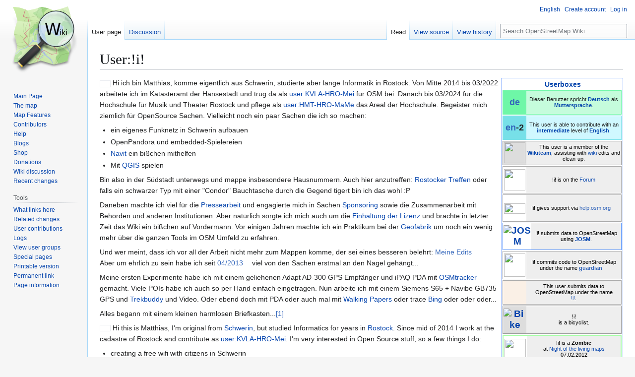

--- FILE ---
content_type: text/html; charset=UTF-8
request_url: https://wiki.openstreetmap.org/wiki/User:!i!
body_size: 14133
content:
<!DOCTYPE html>
<html class="client-nojs" lang="en" dir="ltr">
<head>
<meta charset="UTF-8">
<title>User:!i! - OpenStreetMap Wiki</title>
<script>(function(){var className="client-js";var cookie=document.cookie.match(/(?:^|; )wikimwclientpreferences=([^;]+)/);if(cookie){cookie[1].split('%2C').forEach(function(pref){className=className.replace(new RegExp('(^| )'+pref.replace(/-clientpref-\w+$|[^\w-]+/g,'')+'-clientpref-\\w+( |$)'),'$1'+pref+'$2');});}document.documentElement.className=className;}());RLCONF={"wgBreakFrames":false,"wgSeparatorTransformTable":["",""],"wgDigitTransformTable":["",""],"wgDefaultDateFormat":"dmy","wgMonthNames":["","January","February","March","April","May","June","July","August","September","October","November","December"],"wgRequestId":"d475a2bde04f23a070072a8c","wgCanonicalNamespace":"User","wgCanonicalSpecialPageName":false,"wgNamespaceNumber":2,"wgPageName":"User:!i!","wgTitle":"!i!","wgCurRevisionId":2708658,"wgRevisionId":2708658,"wgArticleId":28713,"wgIsArticle":true,"wgIsRedirect":false,"wgAction":"view","wgUserName":null,"wgUserGroups":["*"],"wgCategories":["User de-N","User en-2","Wiki Team","JOSM users","Users with SVN accounts","Users who map by bicycle","Users in Germany","Users in Mecklenburg-Vorpommern","Users in Rostock","Users in Schwerin","Users in Nordwestmecklenburg"],"wgPageViewLanguage":"en","wgPageContentLanguage":"en","wgPageContentModel":"wikitext","wgRelevantPageName":"User:!i!","wgRelevantArticleId":28713,"wgIsProbablyEditable":false,"wgRelevantPageIsProbablyEditable":false,"wgRestrictionEdit":[],"wgRestrictionMove":[],"wgRelevantUserName":"!i!","wgCiteReferencePreviewsActive":true,"wgMFDisplayWikibaseDescriptions":{"search":false,"watchlist":false,"tagline":false},"wgULSAcceptLanguageList":[],"wgVisualEditor":{"pageLanguageCode":"en","pageLanguageDir":"ltr","pageVariantFallbacks":"en"},"wgCheckUserClientHintsHeadersJsApi":["architecture","bitness","brands","fullVersionList","mobile","model","platform","platformVersion"],"wgULSPosition":"personal","wgULSisCompactLinksEnabled":true,"wgVector2022LanguageInHeader":false,"wgULSisLanguageSelectorEmpty":false,"wgEditSubmitButtonLabelPublish":false};
RLSTATE={"site.styles":"ready","user.styles":"ready","user":"ready","user.options":"loading","skins.vector.styles.legacy":"ready","ext.OsmWikibase-all":"ready","codex-search-styles":"ready","ext.uls.pt":"ready","ext.visualEditor.desktopArticleTarget.noscript":"ready"};RLPAGEMODULES=["mediawiki.page.media","site","mediawiki.page.ready","mediawiki.toc","skins.vector.legacy.js","ext.checkUser.clientHints","ext.gadget.taginfo","ext.gadget.dataitemlinks","ext.gadget.maps","ext.uls.compactlinks","ext.uls.interface","ext.visualEditor.desktopArticleTarget.init","ext.visualEditor.targetLoader"];</script>
<script>(RLQ=window.RLQ||[]).push(function(){mw.loader.impl(function(){return["user.options@12s5i",function($,jQuery,require,module){mw.user.tokens.set({"patrolToken":"+\\","watchToken":"+\\","csrfToken":"+\\"});
}];});});</script>
<link rel="stylesheet" href="/w/load.php?lang=en&amp;modules=codex-search-styles%7Cext.OsmWikibase-all%7Cext.uls.pt%7Cext.visualEditor.desktopArticleTarget.noscript%7Cskins.vector.styles.legacy&amp;only=styles&amp;skin=vector">
<script async="" src="/w/load.php?lang=en&amp;modules=startup&amp;only=scripts&amp;raw=1&amp;skin=vector"></script>
<meta name="ResourceLoaderDynamicStyles" content="">
<link rel="stylesheet" href="/w/load.php?lang=en&amp;modules=site.styles&amp;only=styles&amp;skin=vector">
<noscript><link rel="stylesheet" href="/w/load.php?lang=en&amp;modules=noscript&amp;only=styles&amp;skin=vector"></noscript>
<meta name="generator" content="MediaWiki 1.43.6">
<meta name="robots" content="max-image-preview:standard">
<meta name="format-detection" content="telephone=no">
<meta name="viewport" content="width=1120">
<link rel="search" type="application/opensearchdescription+xml" href="/w/rest.php/v1/search" title="OpenStreetMap Wiki (en)">
<link rel="EditURI" type="application/rsd+xml" href="//wiki.openstreetmap.org/w/api.php?action=rsd">
<link rel="license" href="/wiki/Wiki_content_license">
<link rel="alternate" type="application/atom+xml" title="OpenStreetMap Wiki Atom feed" href="/w/index.php?title=Special:RecentChanges&amp;feed=atom">
</head>
<body class="skin-vector-legacy mediawiki ltr sitedir-ltr mw-hide-empty-elt ns-2 ns-subject page-User_i rootpage-User_i skin-vector action-view"><div id="mw-page-base" class="noprint"></div>
<div id="mw-head-base" class="noprint"></div>
<div id="content" class="mw-body" role="main">
	<a id="top"></a>
	<div id="siteNotice"></div>
	<div class="mw-indicators">
	</div>
	<h1 id="firstHeading" class="firstHeading mw-first-heading"><span class="mw-page-title-namespace">User</span><span class="mw-page-title-separator">:</span><span class="mw-page-title-main">!i!</span></h1>
	<div id="bodyContent" class="vector-body">
		<div id="siteSub" class="noprint">From OpenStreetMap Wiki</div>
		<div id="contentSub"><div id="mw-content-subtitle"></div></div>
		<div id="contentSub2"></div>
		
		<div id="jump-to-nav"></div>
		<a class="mw-jump-link" href="#mw-head">Jump to navigation</a>
		<a class="mw-jump-link" href="#searchInput">Jump to search</a>
		<div id="mw-content-text" class="mw-body-content"><div class="mw-content-ltr mw-parser-output" lang="en" dir="ltr"><div id="userboxes" style="margin: 1px 2px 2px 2px;float:right;margin-right:0;background:#FFF2;color:;border:1px solid #9BF;padding:0;width:244px;">
<table width="100%" border="0" cellspacing="0" cellpadding="0" style="margin:1px;border:none;padding:0">

<tbody><tr>
<th scope="col" colspan="10"><a href="/wiki/Userboxes" class="mw-redirect" title="Userboxes">Userboxes</a>
</th></tr>
<tr>
<td>
<div class="babel&#95;lang&#95;N" style="float:left;margin:1px;border:1px solid #6EF7A7;line-height:normal">
<table border="0" cellspacing="0" cellpadding="1" style="margin:0;background:#C5FCDC;border:none;padding:0;width:238px">

<tbody><tr valign="middle">
<td class="babel&#95;lang&#95;N&#95;code" style="font-size:18px;background:#6EF7A7;border:none;padding:1px;width:45px;height:45px;font-weight:bold;text-align:center"><a href="https://en.wikipedia.org/wiki/German_language" class="extiw" title="wikipedia:German language">de</a>
</td>
<td class="babel&#95;lang&#95;N&#95;desc" lang="de" dir="ltr" style="font-size:11px;border:none;padding:1px;text-align:center">Dieser Benutzer spricht <a href="/wiki/Category:User_de" title="Category:User de"><b>Deutsch</b></a> als <a href="/wiki/Category:User_de-N" title="Category:User de-N"><b>Muttersprache</b></a>.
</td></tr></tbody></table>
</div>
<div class="babel&#95;lang&#95;2" style="float:left;margin:1px;border:1px solid #77E0E8;line-height:normal">
<table border="0" cellspacing="0" cellpadding="1" style="margin:0;background:#D0F8FF;border:none;padding:0;width:238px">

<tbody><tr valign="middle">
<td class="babel&#95;lang&#95;2&#95;code" style="font-size:18px;background:#77E0E8;border:none;padding:1px;width:45px;height:45px;font-weight:bold;text-align:center"><a href="https://en.wikipedia.org/wiki/English_language" class="extiw" title="wikipedia:English language">en</a>-2
</td>
<td class="babel&#95;lang&#95;2&#95;desc" lang="en" dir="ltr" style="font-size:11px;border:none;padding:1px;text-align:center">This user is able to contribute with an <a href="/wiki/Category:User_en-2" title="Category:User en-2"><b>intermediate</b></a> level of <a href="/wiki/Category:User_en" title="Category:User en"><b>English</b></a>.
</td></tr></tbody></table>
</div>
<style data-mw-deduplicate="TemplateStyles:r2851294">.mw-parser-output .wikiuserbox-default{background-color:#eee;color:#000}@media screen{html.skin-theme-clientpref-night .mw-parser-output .wikiuserbox-default{background-color:#333;color:#fff}html.skin-theme-clientpref-night .mw-parser-output .wikiuserbox-nocolorset{background-color:#333;color:#fff}}@media screen and (prefers-color-scheme:dark){html.skin-theme-clientpref-os .mw-parser-output .wikiuserbox-default{background-color:#333;color:#fff}html.skin-theme-clientpref-os .mw-parser-output .wikiuserbox-nocolorset{background-color:#333;color:#fff}}</style><div dir="ltr" class="wikiuserbox" style="margin:1px;float:left;width:240px">
<div class="wikiuserbox-default" style="background:#EEE;color:;border:1px solid #999"><div class="wikiuserbox-nocolorset">
<table width="100%" border="0" cellspacing="0" cellpadding="0" style="margin:0;border:none;padding:0">

<tbody><tr style="vertical-align:middle">
<th style="font-size:14pt;line-height:normal;background:#DDD;color:#000;border:none;padding:1px;width:45px;height:45px;text-align:center;"><span class="mw-default-size" typeof="mw:File"><a href="/wiki/Wikiteam" title="Wikiteam"><img src="/w/images/9/9f/OSM_logo_wiki_small2.png" decoding="async" width="43" height="42" class="mw-file-element" /></a></span>
</th>
<td style="font-size:8pt;line-height:normal;border:none;padding:0 2px;height:45px;text-align:center;">This user is a member of the <b><a href="/wiki/Wikiteam" title="Wikiteam">Wikiteam</a></b>, assisting with <a href="/wiki/Wiki" title="Wiki">wiki</a> edits and clean-up.
</td></tr></tbody></table></div></div>
</div>
<link rel="mw-deduplicated-inline-style" href="mw-data:TemplateStyles:r2851294" /><div dir="ltr" class="wikiuserbox" style="margin:1px;float:left;width:240px">
<div class="wikiuserbox-default" style="background:;color:;border:1px solid #AAA"><div class="wikiuserbox-nocolorset">
<table width="100%" border="0" cellspacing="0" cellpadding="0" style="margin:0;border:none;padding:0">

<tbody><tr style="vertical-align:middle">
<th style="font-size:14pt;line-height:normal;background:#FFF;color:#000;border:none;padding:1px;width:45px;height:45px;text-align:center;"><span typeof="mw:File"><a href="/wiki/File:Forums.png" class="mw-file-description"><img src="/w/images/thumb/8/84/Forums.png/43px-Forums.png" decoding="async" width="43" height="43" class="mw-file-element" srcset="/w/images/8/84/Forums.png 1.5x" /></a></span>
</th>
<td style="font-size:8pt;line-height:normal;border:none;padding:4px;height:45px;text-align:center;">&#33;i! is on the <a href="/wiki/Forum" class="mw-redirect" title="Forum">Forum</a>
</td></tr></tbody></table></div></div>
</div>
<link rel="mw-deduplicated-inline-style" href="mw-data:TemplateStyles:r2851294" /><div dir="ltr" class="wikiuserbox" style="margin:1px;float:left;width:240px">
<div class="wikiuserbox-default" style="background:;color:;border:1px solid #AAA"><div class="wikiuserbox-nocolorset">
<table width="100%" border="0" cellspacing="0" cellpadding="0" style="margin:0;border:none;padding:0">

<tbody><tr style="vertical-align:middle">
<th style="font-size:14pt;line-height:normal;background:#FFF;color:#000;border:none;padding:1px;width:45px;height:45px;text-align:center;"><span typeof="mw:File"><a href="/wiki/File:OSM_help_logo.png" class="mw-file-description"><img src="/w/images/thumb/f/fd/OSM_help_logo.png/43px-OSM_help_logo.png" decoding="async" width="43" height="21" class="mw-file-element" srcset="/w/images/thumb/f/fd/OSM_help_logo.png/65px-OSM_help_logo.png 1.5x, /w/images/thumb/f/fd/OSM_help_logo.png/86px-OSM_help_logo.png 2x" /></a></span>
</th>
<td style="font-size:8pt;line-height:normal;border:none;padding:4px;height:45px;text-align:center;">&#33;i! gives support via <a class="external text" href="http://help.openstreetmap.org/">help.osm.org</a>
</td></tr></tbody></table></div></div>
</div>
<link rel="mw-deduplicated-inline-style" href="mw-data:TemplateStyles:r2851294" /><div dir="ltr" class="wikiuserbox" style="margin:1px;float:left;width:240px">
<div class="wikiuserbox-default" style="background:;color:;border:1px solid #4f8efa"><div class="wikiuserbox-nocolorset">
<table width="100%" border="0" cellspacing="0" cellpadding="0" style="margin:0;border:none;padding:0">

<tbody><tr style="vertical-align:middle">
<th style="font-size:14pt;line-height:normal;background:#FFFFFF;color:#000;border:none;padding:1px;width:45px;height:45px;text-align:center;"><span typeof="mw:File"><a href="/wiki/File:JOSM_Logotype_2019.svg" class="mw-file-description" title="JOSM"><img alt="JOSM" src="https://upload.wikimedia.org/wikipedia/commons/thumb/c/c0/JOSM_Logotype_2019.svg/43px-JOSM_Logotype_2019.svg.png" decoding="async" width="43" height="43" class="mw-file-element" srcset="https://upload.wikimedia.org/wikipedia/commons/thumb/c/c0/JOSM_Logotype_2019.svg/65px-JOSM_Logotype_2019.svg.png 1.5x, https://upload.wikimedia.org/wikipedia/commons/thumb/c/c0/JOSM_Logotype_2019.svg/86px-JOSM_Logotype_2019.svg.png 2x" /></a></span>
</th>
<td style="font-size:8pt;line-height:normal;border:none;padding:4px;height:45px;text-align:center;">&#33;i! submits data to OpenStreetMap using <b><a href="/wiki/JOSM" title="JOSM">JOSM</a></b>.
</td></tr></tbody></table></div></div>
</div>
<link rel="mw-deduplicated-inline-style" href="mw-data:TemplateStyles:r2851294" /><div dir="ltr" class="wikiuserbox" style="margin:1px;float:left;width:240px">
<div class="wikiuserbox-default" style="background:#EEE;color:;border:1px solid #AAA"><div class="wikiuserbox-nocolorset">
<table width="100%" border="0" cellspacing="0" cellpadding="0" style="margin:0;border:none;padding:0">

<tbody><tr style="vertical-align:middle">
<th style="font-size:14pt;line-height:normal;background:#FFF;color:#000;border:none;padding:1px;width:45px;height:45px;text-align:center;"><span typeof="mw:File"><a href="/wiki/File:Gears2.svg" class="mw-file-description"><img src="/w/images/thumb/5/5b/Gears2.svg/43px-Gears2.svg.png" decoding="async" width="43" height="47" class="mw-file-element" srcset="/w/images/thumb/5/5b/Gears2.svg/65px-Gears2.svg.png 1.5x, /w/images/thumb/5/5b/Gears2.svg/86px-Gears2.svg.png 2x" /></a></span>
</th>
<td style="font-size:8pt;line-height:normal;border:none;padding:4pt;height:45px;text-align:center;">&#33;i! commits code to OpenStreetMap under the name <b><a rel="nofollow" class="external text" href="https://trac.openstreetmap.org/search?changeset=on&amp;q=guardian"><bdi style="white-space:nowrap">guardian</bdi></a></b>
</td></tr></tbody></table></div></div>
</div>
<link rel="mw-deduplicated-inline-style" href="mw-data:TemplateStyles:r2851294" /><div dir="ltr" class="wikiuserbox" style="margin:1px;float:left;width:240px">
<div class="wikiuserbox-default" style="background:#eee;color:;border:1px solid #aaa"><div class="wikiuserbox-nocolorset">
<table width="100%" border="0" cellspacing="0" cellpadding="0" style="margin:0;border:none;padding:0">

<tbody><tr style="vertical-align:middle">
<th style="font-size:14pt;line-height:normal;background:linen;color:#000;border:none;padding:1px;width:45px;height:45px;text-align:center;"><span class="mw-default-size" typeof="mw:File"><span title="OSM Logo"><img alt="" src="/w/images/thumb/7/79/Public-images-osm_logo.svg/43px-Public-images-osm_logo.svg.png" decoding="async" width="43" height="43" class="mw-file-element" srcset="/w/images/thumb/7/79/Public-images-osm_logo.svg/65px-Public-images-osm_logo.svg.png 1.5x, /w/images/thumb/7/79/Public-images-osm_logo.svg/86px-Public-images-osm_logo.svg.png 2x" /></span></span>
</th>
<td style="font-size:8pt;line-height:normal;border:none;padding:1px 4pt;height:45px;text-align:center;font-weight: 500;">This user submits data to OpenStreetMap under the name<br /><b><span style="font-weight:normal;font-style:normal"><span class="plainlinks"><a class="external text" href="//www.openstreetmap.org/user/%26%2333%3Bi%21"><bdi>&#33;i!</bdi></a></span></span></b>.
</td></tr></tbody></table></div></div>
</div>
<link rel="mw-deduplicated-inline-style" href="mw-data:TemplateStyles:r2851294" /><div dir="ltr" class="wikiuserbox" style="margin:1px;float:left;width:240px">
<div class="wikiuserbox-default" style="background:#EEE;color:;border:1px solid #999"><div class="wikiuserbox-nocolorset">
<table width="100%" border="0" cellspacing="0" cellpadding="0" style="margin:0;border:none;padding:0">

<tbody><tr style="vertical-align:middle">
<th style="font-size:14pt;line-height:normal;background:#DDD;color:#000;border:none;padding:1px;width:45px;height:45px;text-align:center;"><span typeof="mw:File"><a href="/wiki/File:Bicycle_with_Rider.svg" class="mw-file-description" title="Bike"><img alt="Bike" src="https://upload.wikimedia.org/wikipedia/commons/thumb/9/9c/Bicycle_with_Rider.svg/42px-Bicycle_with_Rider.svg.png" decoding="async" width="42" height="36" class="mw-file-element" srcset="https://upload.wikimedia.org/wikipedia/commons/thumb/9/9c/Bicycle_with_Rider.svg/63px-Bicycle_with_Rider.svg.png 1.5x, https://upload.wikimedia.org/wikipedia/commons/thumb/9/9c/Bicycle_with_Rider.svg/84px-Bicycle_with_Rider.svg.png 2x" /></a></span>
</th>
<td style="font-size:8pt;line-height:normal;border:none;padding:4pt;height:45px;text-align:center;">&#33;i!<br />is a bicyclist.
</td></tr></tbody></table></div></div>
</div>
<link rel="mw-deduplicated-inline-style" href="mw-data:TemplateStyles:r2851294" /><div dir="ltr" class="wikiuserbox" style="margin:1px;float:left;width:240px">
<div class="wikiuserbox-default" style="background:;color:;border:2px solid #aaffaa"><div class="wikiuserbox-nocolorset">
<table width="100%" border="0" cellspacing="0" cellpadding="0" style="margin:0;border:none;padding:0">

<tbody><tr style="vertical-align:middle">
<th style="font-size:14pt;line-height:normal;background:#FFF;color:#000;border:none;padding:1px;width:45px;height:45px;text-align:center;"><span typeof="mw:File"><a href="/wiki/File:Notlm_avatar.png" class="mw-file-description"><img src="/w/images/thumb/6/66/Notlm_avatar.png/43px-Notlm_avatar.png" decoding="async" width="43" height="41" class="mw-file-element" srcset="/w/images/thumb/6/66/Notlm_avatar.png/65px-Notlm_avatar.png 1.5x, /w/images/thumb/6/66/Notlm_avatar.png/86px-Notlm_avatar.png 2x" /></a></span>
</th>
<td style="font-size:8pt;line-height:normal;border:none;padding:4px;height:45px;text-align:center;">&#33;i! is a <b>Zombie</b> <br /> at <a href="/wiki/Night_of_the_living_maps" title="Night of the living maps">Night of the living maps</a><br />07.02.2012
</td></tr></tbody></table></div></div>
</div>
<link rel="mw-deduplicated-inline-style" href="mw-data:TemplateStyles:r2851294" /><div dir="ltr" class="wikiuserbox" style="margin:1px;float:left;width:240px">
<div class="wikiuserbox-default" style="background:#C48C5E;color:;border:2px solid #572903"><div class="wikiuserbox-nocolorset">
<table width="100%" border="0" cellspacing="0" cellpadding="0" style="margin:0;border:none;padding:0">

<tbody><tr style="vertical-align:middle">
<th style="font-size:14pt;line-height:normal;background:#E0741B;color:#000;border:none;padding:1px;width:45px;height:45px;text-align:center;"><span typeof="mw:File"><a href="/wiki/File:Boot-hat.png" class="mw-file-description"><img src="/w/images/0/0c/Boot-hat.png" decoding="async" width="43" height="53" class="mw-file-element" /></a></span>
</th>
<td style="font-size:8pt;line-height:normal;border:none;padding:4px;height:45px;text-align:center;">&#33;i! joined in <br /> <b><a href="/wiki/Operation_Cowboy" title="Operation Cowboy">Operation Cowboy</a></b><br />23-25.11.2012
</td></tr></tbody></table></div></div>
</div>
<p><br />
</p>
<link rel="mw-deduplicated-inline-style" href="mw-data:TemplateStyles:r2851294" /><div dir="ltr" class="wikiuserbox" style="margin:1px;float:left;width:240px">
<div class="wikiuserbox-default" style="background:;color:;border:1px solid #AAA"><div class="wikiuserbox-nocolorset">
<table width="100%" border="0" cellspacing="0" cellpadding="0" style="margin:0;border:none;padding:0">

<tbody><tr style="vertical-align:middle">
<th style="font-size:14pt;line-height:normal;background:#FFF;color:#000;border:none;padding:1px;width:45px;height:45px;text-align:center;"><span typeof="mw:File"><a href="/wiki/File:3d_avatar.svg" class="mw-file-description"><img src="/w/images/thumb/c/c3/3d_avatar.svg/43px-3d_avatar.svg.png" decoding="async" width="43" height="32" class="mw-file-element" srcset="/w/images/thumb/c/c3/3d_avatar.svg/65px-3d_avatar.svg.png 1.5x, /w/images/thumb/c/c3/3d_avatar.svg/86px-3d_avatar.svg.png 2x" /></a></span>
</th>
<td style="font-size:8pt;line-height:normal;border:none;padding:4px;height:45px;text-align:center;">&#33;i! likes <a href="/wiki/3D" title="3D">3D</a> stuff
</td></tr></tbody></table></div></div>
</div>
<link rel="mw-deduplicated-inline-style" href="mw-data:TemplateStyles:r2851294" /><div dir="ltr" class="wikiuserbox" style="margin:1px;float:left;width:240px">
<div class="wikiuserbox-default" style="background:#EEE;color:;border:1px solid #AAA"><div class="wikiuserbox-nocolorset">
<table width="100%" border="0" cellspacing="0" cellpadding="0" style="margin:0;border:none;padding:0">

<tbody><tr style="vertical-align:middle">
<th style="font-size:14pt;line-height:normal;background:#CCC;color:#000;border:none;padding:1px;width:45px;height:45px;text-align:center;"><span typeof="mw:File"><span><img src="https://upload.wikimedia.org/wikipedia/commons/thumb/b/ba/Flag_of_Germany.svg/43px-Flag_of_Germany.svg.png" decoding="async" width="43" height="26" class="mw-file-element" srcset="https://upload.wikimedia.org/wikipedia/commons/thumb/b/ba/Flag_of_Germany.svg/65px-Flag_of_Germany.svg.png 1.5x, https://upload.wikimedia.org/wikipedia/commons/thumb/b/ba/Flag_of_Germany.svg/86px-Flag_of_Germany.svg.png 2x" /></span></span>
</th>
<td style="font-size:8pt;line-height:normal;border:none;padding:4pt;height:45px;text-align:center;">&#33;i! has mapped in <b><a href="/wiki/WikiProject_Germany" class="mw-redirect" title="WikiProject Germany">Germany</a></b>.
</td></tr></tbody></table></div></div>
</div>
<link rel="mw-deduplicated-inline-style" href="mw-data:TemplateStyles:r2851294" /><div dir="ltr" class="wikiuserbox" style="margin:1px;float:left;width:240px">
<div class="wikiuserbox-default" style="background:#EEE;color:;border:1px solid #AAA"><div class="wikiuserbox-nocolorset">
<table width="100%" border="0" cellspacing="0" cellpadding="0" style="margin:0;border:none;padding:0">

<tbody><tr style="vertical-align:middle">
<th style="font-size:14pt;line-height:normal;background:#CCC;color:#000;border:none;padding:1px;width:45px;height:45px;text-align:center;"><span typeof="mw:File"><span><img src="https://upload.wikimedia.org/wikipedia/commons/thumb/4/45/Flag_of_Ireland.svg/43px-Flag_of_Ireland.svg.png" decoding="async" width="43" height="22" class="mw-file-element" srcset="https://upload.wikimedia.org/wikipedia/commons/thumb/4/45/Flag_of_Ireland.svg/65px-Flag_of_Ireland.svg.png 1.5x, https://upload.wikimedia.org/wikipedia/commons/thumb/4/45/Flag_of_Ireland.svg/86px-Flag_of_Ireland.svg.png 2x" /></span></span>
</th>
<td style="font-size:8pt;line-height:normal;border:none;padding:4pt;height:45px;text-align:center;">&#33;i! has mapped in <b><a href="/wiki/WikiProject_Ireland" class="mw-redirect" title="WikiProject Ireland">Ireland</a></b>.
</td></tr></tbody></table></div></div>
</div>
<link rel="mw-deduplicated-inline-style" href="mw-data:TemplateStyles:r2851294" /><div dir="ltr" class="wikiuserbox" style="margin:1px;float:left;width:240px">
<div class="wikiuserbox-default" style="background:#EEE;color:;border:1px solid #AAA"><div class="wikiuserbox-nocolorset">
<table width="100%" border="0" cellspacing="0" cellpadding="0" style="margin:0;border:none;padding:0">

<tbody><tr style="vertical-align:middle">
<th style="font-size:14pt;line-height:normal;background:#CCC;color:#000;border:none;padding:1px;width:45px;height:45px;text-align:center;"><span typeof="mw:File"><span><img src="https://upload.wikimedia.org/wikipedia/commons/thumb/a/a4/Flag_of_the_United_States.svg/43px-Flag_of_the_United_States.svg.png" decoding="async" width="43" height="23" class="mw-file-element" srcset="https://upload.wikimedia.org/wikipedia/commons/thumb/a/a4/Flag_of_the_United_States.svg/65px-Flag_of_the_United_States.svg.png 1.5x, https://upload.wikimedia.org/wikipedia/commons/thumb/a/a4/Flag_of_the_United_States.svg/86px-Flag_of_the_United_States.svg.png 2x" /></span></span>
</th>
<td style="font-size:8pt;line-height:normal;border:none;padding:4pt;height:45px;text-align:center;">&#33;i! has mapped in the <b><a href="/wiki/WikiProject_United_States" class="mw-redirect" title="WikiProject United States">United States</a></b>
</td></tr></tbody></table></div></div>
</div>
<link rel="mw-deduplicated-inline-style" href="mw-data:TemplateStyles:r2851294" /><div dir="ltr" class="wikiuserbox" style="margin:1px;float:left;width:240px">
<div class="wikiuserbox-default" style="background:#EEE;color:;border:1px solid #AAA"><div class="wikiuserbox-nocolorset">
<table width="100%" border="0" cellspacing="0" cellpadding="0" style="margin:0;border:none;padding:0">

<tbody><tr style="vertical-align:middle">
<th style="font-size:14pt;line-height:normal;background:#CCC;color:#000;border:none;padding:1px;width:45px;height:45px;text-align:center;"><span typeof="mw:File"><span><img src="https://upload.wikimedia.org/wikipedia/commons/thumb/5/5c/Flag_of_Portugal.svg/43px-Flag_of_Portugal.svg.png" decoding="async" width="43" height="29" class="mw-file-element" srcset="https://upload.wikimedia.org/wikipedia/commons/thumb/5/5c/Flag_of_Portugal.svg/65px-Flag_of_Portugal.svg.png 1.5x, https://upload.wikimedia.org/wikipedia/commons/thumb/5/5c/Flag_of_Portugal.svg/86px-Flag_of_Portugal.svg.png 2x" /></span></span>
</th>
<td style="font-size:8pt;line-height:normal;border:none;padding:4pt;height:45px;text-align:center;">&#33;i! has mapped in <b><a href="/wiki/WikiProject_Portugal" class="mw-redirect" title="WikiProject Portugal">Portugal</a></b>.
</td></tr></tbody></table></div></div>
</div>
</td></tr></tbody></table></div>
<p><span class="mw-image-border" typeof="mw:File"><a href="/wiki/Germany" title="Germany"><img src="https://upload.wikimedia.org/wikipedia/commons/thumb/b/ba/Flag_of_Germany.svg/20px-Flag_of_Germany.svg.png" decoding="async" width="20" height="12" class="mw-file-element" srcset="https://upload.wikimedia.org/wikipedia/commons/thumb/b/ba/Flag_of_Germany.svg/30px-Flag_of_Germany.svg.png 1.5x, https://upload.wikimedia.org/wikipedia/commons/thumb/b/ba/Flag_of_Germany.svg/40px-Flag_of_Germany.svg.png 2x" /></a></span>
Hi ich bin Matthias, komme eigentlich aus Schwerin, studierte aber lange Informatik in Rostock. Von Mitte 2014 bis 03/2022 arbeitete ich im Katasteramt der Hansestadt und trug da als <a href="/wiki/User:KVLA-HRO-Mei" title="User:KVLA-HRO-Mei">user:KVLA-HRO-Mei</a> für OSM bei. Danach bis 03/2024 für die Hochschule für Musik und Theater Rostock und pflege als <a href="/wiki/User:HMT-HRO-MaMe" title="User:HMT-HRO-MaMe">user:HMT-HRO-MaMe</a> das Areal der Hochschule. Begeister mich ziemlich für OpenSource Sachen. Vielleicht noch ein paar Sachen die ich so machen:
</p>
<ul><li>ein eigenes Funknetz in Schwerin aufbauen</li>
<li>OpenPandora und embedded-Spielereien</li>
<li><a href="/wiki/Navit" title="Navit">Navit</a> ein bißchen mithelfen</li>
<li>Mit <a href="/wiki/QGIS" title="QGIS">QGIS</a> spielen</li></ul>
<p>Bin also in der Südstadt unterwegs und mappe insbesondere Hausnummern.
Auch hier anzutreffen: <a href="/wiki/Rostocker_Treffen" title="Rostocker Treffen">Rostocker Treffen</a> oder falls ein schwarzer Typ mit einer "Condor" Bauchtasche durch die Gegend tigert bin ich das wohl :P<br />
</p><p>Daneben machte ich viel für die <a href="/wiki/DE:Presseteam/Presseinformation" class="mw-redirect" title="DE:Presseteam/Presseinformation"> Pressearbeit</a> und engagierte mich in Sachen <a href="/wiki/Sponsoring" title="Sponsoring">Sponsoring</a> sowie die Zusammenarbeit mit Behörden und anderen Institutionen. Aber natürlich sorgte ich mich auch um die <a href="/wiki/Lacking_proper_attribution" title="Lacking proper attribution">Einhaltung der Lizenz</a> und brachte in letzter Zeit das Wiki ein bißchen auf Vordermann.
Vor einigen Jahren machte ich ein Praktikum bei der <a href="/wiki/Geofabrik" title="Geofabrik">Geofabrik</a> um noch ein wenig mehr über die ganzen Tools im OSM Umfeld zu erfahren.
</p>
<figure typeof="mw:File/Thumb"><a href="/wiki/File:Video_mapping_bike_knapsack.JPG" class="mw-file-description"><img src="/w/images/thumb/0/0f/Video_mapping_bike_knapsack.JPG/250px-Video_mapping_bike_knapsack.JPG" decoding="async" width="250" height="188" class="mw-file-element" srcset="/w/images/thumb/0/0f/Video_mapping_bike_knapsack.JPG/375px-Video_mapping_bike_knapsack.JPG 1.5x, /w/images/thumb/0/0f/Video_mapping_bike_knapsack.JPG/500px-Video_mapping_bike_knapsack.JPG 2x" /></a><figcaption><a href="/wiki/Video_mapping" title="Video mapping">Video mapping</a></figcaption></figure>
<p>Und wer meint, dass ich vor all der Arbeit nicht mehr zum Mappen komme, der sei eines besseren belehrt: <a class="external text" href="http://www.openstreetmap.org/user/!i!/edits">Meine Edits</a> <br />
Aber um ehrlich zu sein habe ich seit <a class="external text" href="http://forum.openstreetmap.org/viewtopic.php?id=20886">04/2013</a> viel von den Sachen erstmal an den Nagel gehängt...
</p><p>Meine ersten Experimente habe ich mit einem geliehenen Adapt AD-300 GPS Empfänger und iPAQ PDA mit <a href="/wiki/OSMtracker" title="OSMtracker">OSMtracker</a> gemacht. Viele POIs habe ich auch so per Hand einfach eingetragen.
Nun arbeite ich mit einem Siemens S65 + Navibe GB735 GPS und <a href="/wiki/Trekbuddy" title="Trekbuddy">Trekbuddy</a> und Video. Oder ebend doch mit PDA oder auch mal mit <a href="/wiki/Walking_Papers" title="Walking Papers">Walking Papers</a> oder trace <a href="/wiki/Bing" class="mw-redirect" title="Bing">Bing</a> oder oder oder...
</p><p>Alles begann mit einem kleinen harmlosen Briefkasten...<a rel="nofollow" class="external autonumber" href="http://hdyc.neis-one.org/?!i!">[1]</a>
</p><p><span class="mw-image-border" typeof="mw:File"><a href="/wiki/United_States" title="United States"><img src="https://upload.wikimedia.org/wikipedia/commons/thumb/a/a4/Flag_of_the_United_States.svg/20px-Flag_of_the_United_States.svg.png" decoding="async" width="20" height="11" class="mw-file-element" srcset="https://upload.wikimedia.org/wikipedia/commons/thumb/a/a4/Flag_of_the_United_States.svg/30px-Flag_of_the_United_States.svg.png 1.5x, https://upload.wikimedia.org/wikipedia/commons/thumb/a/a4/Flag_of_the_United_States.svg/40px-Flag_of_the_United_States.svg.png 2x" /></a></span>
Hi this is Matthias,  I'm original from <a href="/wiki/Schwerin" title="Schwerin">Schwerin</a>, but studied Informatics for years in <a href="/wiki/Rostock" title="Rostock">Rostock</a>. Since mid of 2014 I work at the cadastre of Rostock and contribute as <a href="/wiki/User:KVLA-HRO-Mei" title="User:KVLA-HRO-Mei">user:KVLA-HRO-Mei</a>. I'm very interested in Open Source stuff, so a few things I do:
</p>
<ul><li>creating a free wifi with citizens in Schwerin</li>
<li>OpenPandora and some embedded fun</li>
<li>assist over at <a href="/wiki/Navit" title="Navit">Navit</a></li>
<li>play around with <a href="/wiki/QGIS" title="QGIS">QGIS</a></li></ul>
<p>So I mapping the south part of Rostock, esp. housenumbers.
You can meet me here: <a href="/wiki/Rostocker_Treffen" title="Rostocker Treffen">Rostocker Treffen</a> or if you see a guy wearing black clothes and a  "Condor" bag, thats me :P
</p><p>Beside I did a lot for <a href="/wiki/Press" title="Press">press</a>, <a href="/wiki/Sponsoring" title="Sponsoring">sponsoring</a> and the cooperation with other organizations and institutions. Of course I cared about <a href="/wiki/License_violations" class="mw-redirect" title="License violations">license violations</a> and worked on cleaning up the <a href="/wiki/Wiki" title="Wiki">wiki</a>. Few years ago, I took a internship at the <a href="/wiki/Geofabrik" title="Geofabrik">Geofabrik</a> to know more about all the tools in the OSM ecosphere. <br />
But <a class="external text" href="http://forum.openstreetmap.org/viewtopic.php?id=20886">since 04/2013</a> I skipped a lot of that stuff...
</p><p>And if you think, that I don't map anymore cause of this bunch of work, check  <a class="external text" href="http://www.openstreetmap.org/user/!i!/edits">my edits</a>
</p><p>I took my first experiences with a Adapt AD-300 GPS receiver and a iPAQ PDA with <a href="/wiki/OSMtracker" title="OSMtracker">OSMtracker</a>. A lot of POIS I added just out of mind.
Now I work with a  Siemens S65 + Navibe GB735 GPS and <a href="/wiki/Trekbuddy" title="Trekbuddy">Trekbuddy</a> and Video. Or even with a PDA or <a href="/wiki/Walking_Papers" title="Walking Papers">Walking Papers</a> or tracing <a href="/wiki/Bing" class="mw-redirect" title="Bing">Bing</a> or or or...
</p><p>And all that started with a harmless  postbox...<a rel="nofollow" class="external autonumber" href="http://hdyc.neis-one.org/?!i!">[2]</a>
</p>
<div id="toc" class="toc" role="navigation" aria-labelledby="mw-toc-heading"><input type="checkbox" role="button" id="toctogglecheckbox" class="toctogglecheckbox" style="display:none" /><div class="toctitle" lang="en" dir="ltr"><h2 id="mw-toc-heading">Contents</h2><span class="toctogglespan"><label class="toctogglelabel" for="toctogglecheckbox"></label></span></div>
<ul>
<li class="toclevel-1 tocsection-1"><a href="#Community"><span class="tocnumber">1</span> <span class="toctext">Community</span></a></li>
<li class="toclevel-1 tocsection-2"><a href="#articles"><span class="tocnumber">2</span> <span class="toctext">articles</span></a></li>
<li class="toclevel-1 tocsection-3"><a href="#Bachelor_thesis"><span class="tocnumber">3</span> <span class="toctext">Bachelor thesis</span></a></li>
<li class="toclevel-1 tocsection-4"><a href="#Master_thesis"><span class="tocnumber">4</span> <span class="toctext">Master thesis</span></a></li>
<li class="toclevel-1 tocsection-5"><a href="#MEMO"><span class="tocnumber">5</span> <span class="toctext">MEMO</span></a></li>
<li class="toclevel-1 tocsection-6"><a href="#Todo"><span class="tocnumber">6</span> <span class="toctext">Todo</span></a></li>
</ul>
</div>

<h1><span class="mw-headline" id="Community">Community</span></h1>
<figure class="mw-default-size" typeof="mw:File/Thumb"><a href="/wiki/File:Thsirt.svg" class="mw-file-description"><img src="/w/images/thumb/f/f1/Thsirt.svg/300px-Thsirt.svg.png" decoding="async" width="300" height="340" class="mw-file-element" srcset="/w/images/thumb/f/f1/Thsirt.svg/450px-Thsirt.svg.png 1.5x, /w/images/thumb/f/f1/Thsirt.svg/600px-Thsirt.svg.png 2x" /></a><figcaption>my remix of Klausewitz Tshirt&#160;:)</figcaption></figure>
<p>Ich noch bin bei einigen wenigen Projekten innerhalb der Community aktiv
</p><p><span class="mw-image-border" typeof="mw:File"><a href="/wiki/United_States" title="United States"><img src="https://upload.wikimedia.org/wikipedia/commons/thumb/a/a4/Flag_of_the_United_States.svg/20px-Flag_of_the_United_States.svg.png" decoding="async" width="20" height="11" class="mw-file-element" srcset="https://upload.wikimedia.org/wikipedia/commons/thumb/a/a4/Flag_of_the_United_States.svg/30px-Flag_of_the_United_States.svg.png 1.5x, https://upload.wikimedia.org/wikipedia/commons/thumb/a/a4/Flag_of_the_United_States.svg/40px-Flag_of_the_United_States.svg.png 2x" /></a></span> I still work on a few subprojects of the community
</p>
<ul><li><a href="/wiki/Navit" title="Navit">Navit</a> - try to assist on some OSM focused refactoring</li>
<li><a href="/wiki/Open3DMap" class="mw-redirect" title="Open3DMap">Open3DMap</a> - my own 3D project that might start one day..</li></ul>
<p><br />
old ones:<br />
Aus einigen Sachen habe ich mich auch zurückgezogen <a class="external autonumber" href="http://forum.openstreetmap.org/viewtopic.php?pid=328947">[3]</a>
</p>
<ul><li><a href="/wiki/WikiProject_Cleanup" title="WikiProject Cleanup">WikiProject Cleanup</a> so I founded <a href="/wiki/Wikiteam" title="Wikiteam">wikiteam</a> ...</li>
<li><a href="/wiki/3D_Development" class="mw-redirect" title="3D Development">3D Development</a> - bringing Dev staff together</li>
<li><a href="/wiki/Video_mapping" title="Video mapping">Video mapping</a> - bringing all informations together and collecting experiences that resulted in a JOSM plugin</li>
<li><a href="/wiki/Presseteam" class="mw-redirect" title="Presseteam">Presseteam</a> - publications and promotion</li>
<li><a href="/wiki/Mecklenburg_Vorpommern" class="mw-redirect" title="Mecklenburg Vorpommern">Mecklenburg Vorpommern</a> public relations, press,...</li>
<li><a href="/wiki/Research" title="Research">Research</a> - collecting papers and Q&amp;A support</li>
<li><a href="/wiki/YaCy" title="YaCy">YaCy</a> - some minor experiments on providing URLs from OSM data</li>
<li><a href="/wiki/Wochennotiz" title="Wochennotiz">Wochennotiz</a> - worked as a "reporter" to collect infos and wrote single <a rel="nofollow" class="external text" href="http://blog.openstreetmap.de/blog/author/matthias/">articles</a></li>
<li><a rel="nofollow" class="external text" href="http://blog.openstreetmap.de/blog/author/matthias/">OSM blog</a> - some articles and tests on devices</li>
<li><a href="/wiki/Project_of_the_week" title="Project of the week">Project of the week</a> - translation</li>
<li><a href="/wiki/Community_Updates" title="Community Updates">Community Updates</a> - translation</li>
<li><a href="/wiki/Sponsoring" title="Sponsoring">Sponsoring</a> - some donations to OSM and the german chapter</li>
<li><a href="/wiki/Lacking_proper_attribution" title="Lacking proper attribution">Lacking proper attribution</a> - please people to provide full OSM attribution</li>
<li><a href="/wiki/Magellan" title="Magellan">Magellan</a> - tried to start an Opening process...without results</li>
<li><a href="/wiki/Night_of_the_living_maps" title="Night of the living maps">Night of the living maps</a> - maintainer of first global mapathon</li>
<li><a href="/wiki/Operation_cowboy" class="mw-redirect" title="Operation cowboy">Operation cowboy</a> - maintainer of the second global mapaton</li>
<li><a href="/wiki/Rostocker_Treffen" title="Rostocker Treffen">Rostocker Treffen</a> - managing our local meeting and a few mapping parties</li></ul>
<p>Und verbesserte ein paar Wikiseiten:
</p><p><span class="mw-image-border" typeof="mw:File"><a href="/wiki/United_States" title="United States"><img src="https://upload.wikimedia.org/wikipedia/commons/thumb/a/a4/Flag_of_the_United_States.svg/20px-Flag_of_the_United_States.svg.png" decoding="async" width="20" height="11" class="mw-file-element" srcset="https://upload.wikimedia.org/wikipedia/commons/thumb/a/a4/Flag_of_the_United_States.svg/30px-Flag_of_the_United_States.svg.png 1.5x, https://upload.wikimedia.org/wikipedia/commons/thumb/a/a4/Flag_of_the_United_States.svg/40px-Flag_of_the_United_States.svg.png 2x" /></a></span> And improve some wikipages
</p>
<ul><li><a href="/wiki/Maps" class="mw-redirect" title="Maps">Maps</a></li>
<li><a href="/wiki/Software" title="Software">Software</a></li>
<li><a href="/wiki/Develop/Frameworks" class="mw-redirect" title="Develop/Frameworks">Develop/Frameworks</a></li>
<li><a href="/wiki/Wikiteam" title="Wikiteam">Wikiteam</a></li>
<li><a href="/wiki/User:UserGroupsBot" title="User:UserGroupsBot">user:UserGroupsBot</a></li>
<li><a href="/wiki/How_do_you_map_in" title="How do you map in">How do you map in</a> started the series</li>
<li><code dir="ltr" class="mw-content-ltr"><bdi style="white-space:nowrap"><a href="/wiki/Key:healthcare" title="Key:healthcare">healthcare</a></bdi>=&#42;</code> introduced the schema</li></ul>
<p>OSM bewerben:
</p><p><span class="mw-image-border" typeof="mw:File"><a href="/wiki/United_States" title="United States"><img src="https://upload.wikimedia.org/wikipedia/commons/thumb/a/a4/Flag_of_the_United_States.svg/20px-Flag_of_the_United_States.svg.png" decoding="async" width="20" height="11" class="mw-file-element" srcset="https://upload.wikimedia.org/wikipedia/commons/thumb/a/a4/Flag_of_the_United_States.svg/30px-Flag_of_the_United_States.svg.png 1.5x, https://upload.wikimedia.org/wikipedia/commons/thumb/a/a4/Flag_of_the_United_States.svg/40px-Flag_of_the_United_States.svg.png 2x" /></a></span> Promoting OSM at diff. talks:
</p>
<ul><li><a href="/wiki/Geoforum_MV_2013" title="Geoforum MV 2013">Geoforum MV 2013</a></li>
<li><a class="external text" href="http://www.openstreetmap.org/user/!i!/diary/16890">Tourismusforum MV 2012</a></li>
<li><a rel="nofollow" class="external text" href="http://www.itb-berlin.de/en/Events/Termindetailseite.jsp?eventDateId=203712">Internationalen Tourismusbörse Berlin 2012</a></li>
<li><a href="/wiki/Workshop_HS_NB" title="Workshop HS NB">Workshop HS NB</a> 2012</li>
<li><a class="external text" href="http://www.openstreetmap.org/user/!i!/diary/14547">Lost in MV 2011</a></li>
<li><a rel="nofollow" class="external text" href="http://www.geomv.de/geoforum/2011/beitraege.php">Geoforum MV 2011</a></li>
<li><a rel="nofollow" class="external text" href="http://www.geomv.de/geoforum/2010/beitraege.php">Geoforum MV 2010</a></li>
<li><a rel="nofollow" class="external text" href="http://www.schwerin.dgfk.net/archiv/2010-06-16.htm">DGfK Treffen Schwerin 2010</a></li>
<li><a rel="nofollow" class="external text" href="http://www.geomv.de/a_vortragsreihe_einzel.php?vortragsid=56">GeoMV Vortragsreihe</a></li></ul>
<p>and at some deficated workshops:
</p>
<ul><li><a class="external text" href="http://www.openstreetmap.org/user/!i!/diary/18709">Katasteramt Rostock 2013</a></li>
<li>VCWMV (Campingverein M-V) 2013</li>
<li><a class="external text" href="http://www.openstreetmap.org/user/!i!/diary/17108">Webmontag 2012</a></li>
<li><a href="/wiki/Workshop_HS_NB" title="Workshop HS NB">Fachhochschule Neubrandenburg 2012</a></li></ul>
<p><br />
Leider nur auf ein paar Events:
</p><p><span class="mw-image-border" typeof="mw:File"><a href="/wiki/United_States" title="United States"><img src="https://upload.wikimedia.org/wikipedia/commons/thumb/a/a4/Flag_of_the_United_States.svg/20px-Flag_of_the_United_States.svg.png" decoding="async" width="20" height="11" class="mw-file-element" srcset="https://upload.wikimedia.org/wikipedia/commons/thumb/a/a4/Flag_of_the_United_States.svg/30px-Flag_of_the_United_States.svg.png 1.5x, https://upload.wikimedia.org/wikipedia/commons/thumb/a/a4/Flag_of_the_United_States.svg/40px-Flag_of_the_United_States.svg.png 2x" /></a></span> But just on a few Events:
</p>
<ul><li><a href="/wiki/FOSSGIS_2014" title="FOSSGIS 2014">FOSSGIS 2014</a></li>
<li><a href="/wiki/Mapping_Party_MV_Juni_2009" title="Mapping Party MV Juni 2009">Mapping Party MV Juni 2009</a></li>
<li><a href="/wiki/Mapping_Party_MV_2010" title="Mapping Party MV 2010">Mapping Party MV 2010</a></li>
<li><a href="/wiki/OSM_Koordinierungs-Treffen" title="OSM Koordinierungs-Treffen">OSM Koordinierungs-Treffen</a></li>
<li><a href="/wiki/Mapping_Party_MV_2011" title="Mapping Party MV 2011">Mapping Party MV 2011</a></li>
<li><a href="/wiki/2nd_3D_Workshop_Garching" title="2nd 3D Workshop Garching">2nd 3D Workshop Garching</a> 2012</li>
<li><a href="/wiki/FOSSGIS_2012" title="FOSSGIS 2012">FOSSGIS 2012</a></li></ul>
<p>Beside I use the <a class="external text" href="http://forum.openstreetmap.org/profile.php?id=4960">forums</a> and sometimes the  <a class="external text" href="http://www.openstreetmap.org/user/!i!/diary">diary blog</a>.
</p>
<h1><span class="mw-headline" id="articles">articles</span></h1>
<p>Während meiner Projekte, habe ich auch den ein oder anderen Artikel zu OSM geschrieben, um unser Projekt und die Community vorzustellen
</p><p><span class="mw-image-border" typeof="mw:File"><a href="/wiki/United_States" title="United States"><img src="https://upload.wikimedia.org/wikipedia/commons/thumb/a/a4/Flag_of_the_United_States.svg/20px-Flag_of_the_United_States.svg.png" decoding="async" width="20" height="11" class="mw-file-element" srcset="https://upload.wikimedia.org/wikipedia/commons/thumb/a/a4/Flag_of_the_United_States.svg/30px-Flag_of_the_United_States.svg.png 1.5x, https://upload.wikimedia.org/wikipedia/commons/thumb/a/a4/Flag_of_the_United_States.svg/40px-Flag_of_the_United_States.svg.png 2x" /></a></span> During this projects I wrote a few articles about OSM, to promote our project and the community
</p>
<ul><li><a rel="nofollow" class="external text" href="http://www.ostsee-zeitung.de/Nachrichten/Thema-des-Tages/Die-Kartenmacher">Ostsee-Zeitung, <bdi lang="de" dir="ltr"><em>Die Kartenmacher</em></bdi></a><bdi style="font-family:monospace;font-weight:bold;font-size:small">(<abbr class="abbr" title="German">de</abbr>)</bdi>, 2014-06-30 <span class="mw-image-border" typeof="mw:File"><a href="/wiki/File:Flag_of_Germany.svg" class="mw-file-description" title="Germany"><img alt="Germany" src="https://upload.wikimedia.org/wikipedia/commons/thumb/b/ba/Flag_of_Germany.svg/20px-Flag_of_Germany.svg.png" decoding="async" width="20" height="12" class="mw-file-element" srcset="https://upload.wikimedia.org/wikipedia/commons/thumb/b/ba/Flag_of_Germany.svg/30px-Flag_of_Germany.svg.png 1.5x, https://upload.wikimedia.org/wikipedia/commons/thumb/b/ba/Flag_of_Germany.svg/40px-Flag_of_Germany.svg.png 2x" /></a></span> &#160;– Ein ganzseitiger Artikel über OSM in [M-V] und warum Leute seit 10 Jahren beitragen.</li>
<li><a rel="nofollow" class="external text" href="http://upload-magazin.de/blog/8620-openstreetmap-im-einsatz/">Upload Magazin, <bdi lang="de" dir="ltr"><em>OpenStreetMap - Die freie Weltkarte im Einsatz</em></bdi></a><bdi style="font-family:monospace;font-weight:bold;font-size:small">(<abbr class="abbr" title="German">de</abbr>)</bdi>, 2014-03-24 <span class="mw-image-border" typeof="mw:File"><a href="/wiki/File:Flag_of_Germany.svg" class="mw-file-description" title="Germany"><img alt="Germany" src="https://upload.wikimedia.org/wikipedia/commons/thumb/b/ba/Flag_of_Germany.svg/20px-Flag_of_Germany.svg.png" decoding="async" width="20" height="12" class="mw-file-element" srcset="https://upload.wikimedia.org/wikipedia/commons/thumb/b/ba/Flag_of_Germany.svg/30px-Flag_of_Germany.svg.png 1.5x, https://upload.wikimedia.org/wikipedia/commons/thumb/b/ba/Flag_of_Germany.svg/40px-Flag_of_Germany.svg.png 2x" /></a></span> &#160;– OSM wird für Webentwickler und netzaffine Nutzer niederschwellig vorgestellt. Wie kann man sie nutzen, einbinden und beitragen.</li>
<li><a rel="nofollow" class="external text" href="http://screengui.de">Screen Guide 14, <bdi lang="de" dir="ltr"><em>freie Welt: openstreetmap</em></bdi></a><bdi style="font-family:monospace;font-weight:bold;font-size:small">(<abbr class="abbr" title="German">de</abbr>)</bdi>, 2012-06-02 <span class="mw-image-border" typeof="mw:File"><a href="/wiki/File:Flag_of_Germany.svg" class="mw-file-description" title="Germany"><img alt="Germany" src="https://upload.wikimedia.org/wikipedia/commons/thumb/b/ba/Flag_of_Germany.svg/20px-Flag_of_Germany.svg.png" decoding="async" width="20" height="12" class="mw-file-element" srcset="https://upload.wikimedia.org/wikipedia/commons/thumb/b/ba/Flag_of_Germany.svg/30px-Flag_of_Germany.svg.png 1.5x, https://upload.wikimedia.org/wikipedia/commons/thumb/b/ba/Flag_of_Germany.svg/40px-Flag_of_Germany.svg.png 2x" /></a></span> &#160;– OSM für Webdesigner und Webworker vorgestellt</li>
<li><a rel="nofollow" class="external text" href="http://www.wanderjugend.de/osm.php">Deutsche Wanderjungend - Walk &amp; more, <bdi lang="de" dir="ltr"><em>OpenStreetMap: Wissen, wo es lang geht – eine freie Weltkarte entsteht</em></bdi></a><bdi style="font-family:monospace;font-weight:bold;font-size:small">(<abbr class="abbr" title="German">de</abbr>)</bdi>, 2012-03-27 <span class="mw-image-border" typeof="mw:File"><a href="/wiki/File:Flag_of_Germany.svg" class="mw-file-description" title="Germany"><img alt="Germany" src="https://upload.wikimedia.org/wikipedia/commons/thumb/b/ba/Flag_of_Germany.svg/20px-Flag_of_Germany.svg.png" decoding="async" width="20" height="12" class="mw-file-element" srcset="https://upload.wikimedia.org/wikipedia/commons/thumb/b/ba/Flag_of_Germany.svg/30px-Flag_of_Germany.svg.png 1.5x, https://upload.wikimedia.org/wikipedia/commons/thumb/b/ba/Flag_of_Germany.svg/40px-Flag_of_Germany.svg.png 2x" /></a></span> &#160;– Eine Einführung in das Projekt</li>
<li><a rel="nofollow" class="external text" href="http://www.ihkzuschwerin.de/ihksn/Home/Medien_Kommunikation/MuK/wiko.html">IHK Schwerin Wirtschaftskompass, <bdi lang="de" dir="ltr"><em>OpenStreetMap - Eine alternative Karte auch für Touristiker</em></bdi></a><bdi style="font-family:monospace;font-weight:bold;font-size:small">(<abbr class="abbr" title="German">de</abbr>)</bdi>, 2012-03 <span class="mw-image-border" typeof="mw:File"><a href="/wiki/File:Flag_of_Germany.svg" class="mw-file-description" title="Germany"><img alt="Germany" src="https://upload.wikimedia.org/wikipedia/commons/thumb/b/ba/Flag_of_Germany.svg/20px-Flag_of_Germany.svg.png" decoding="async" width="20" height="12" class="mw-file-element" srcset="https://upload.wikimedia.org/wikipedia/commons/thumb/b/ba/Flag_of_Germany.svg/30px-Flag_of_Germany.svg.png 1.5x, https://upload.wikimedia.org/wikipedia/commons/thumb/b/ba/Flag_of_Germany.svg/40px-Flag_of_Germany.svg.png 2x" /></a></span> &#160;– Kurzer Artikel zu Vorzügen und Wechsel zu OSM</li>
<li><a rel="nofollow" class="external text" href="http://www.freiesmagazin.de/freiesMagazin-2012-03">FreiesMagazin, <bdi lang="de" dir="ltr"><em>OpenStreetMap – Eine virtuelle Welt gedeiht</em></bdi></a><bdi style="font-family:monospace;font-weight:bold;font-size:small">(<abbr class="abbr" title="German">de</abbr>)</bdi>, 2012-03-04 <span class="mw-image-border" typeof="mw:File"><a href="/wiki/File:Flag_of_Germany.svg" class="mw-file-description" title="Germany"><img alt="Germany" src="https://upload.wikimedia.org/wikipedia/commons/thumb/b/ba/Flag_of_Germany.svg/20px-Flag_of_Germany.svg.png" decoding="async" width="20" height="12" class="mw-file-element" srcset="https://upload.wikimedia.org/wikipedia/commons/thumb/b/ba/Flag_of_Germany.svg/30px-Flag_of_Germany.svg.png 1.5x, https://upload.wikimedia.org/wikipedia/commons/thumb/b/ba/Flag_of_Germany.svg/40px-Flag_of_Germany.svg.png 2x" /></a></span> &#160;– Ein größerer Artikel, der den aktuellen Stand und die Änderungen in den letzten 3 Jahren zusammenfasst</li>
<li><a rel="nofollow" class="external text" href="http://www.dosenfischer.de/dosenfischen-geocaching-podcast-179b/">Dosenfischer, <bdi lang="de" dir="ltr"><em>Dosenfischen: Geocaching-Podcast 179b</em></bdi></a><bdi style="font-family:monospace;font-weight:bold;font-size:small">(<abbr class="abbr" title="German">de</abbr>)</bdi>, 2012-02-18 <span class="mw-image-border" typeof="mw:File"><a href="/wiki/File:Flag_of_Germany.svg" class="mw-file-description" title="Germany"><img alt="Germany" src="https://upload.wikimedia.org/wikipedia/commons/thumb/b/ba/Flag_of_Germany.svg/20px-Flag_of_Germany.svg.png" decoding="async" width="20" height="12" class="mw-file-element" srcset="https://upload.wikimedia.org/wikipedia/commons/thumb/b/ba/Flag_of_Germany.svg/30px-Flag_of_Germany.svg.png 1.5x, https://upload.wikimedia.org/wikipedia/commons/thumb/b/ba/Flag_of_Germany.svg/40px-Flag_of_Germany.svg.png 2x" /></a></span> &#160;– Details und Infos für Geocacher, da Groundspeak nun OSM nutzt</li>
<li><a rel="nofollow" class="external text" href="http://www.geocaching-magazin.com/das-heft/heft-012012/">Geocaching Magazin, <bdi lang="de" dir="ltr"><em>Open Street Maps - die kostenlosen Karten für jedermann</em></bdi></a><bdi style="font-family:monospace;font-weight:bold;font-size:small">(<abbr class="abbr" title="German">de</abbr>)</bdi>, 2012-01-01 <span class="mw-image-border" typeof="mw:File"><a href="/wiki/File:Flag_of_Germany.svg" class="mw-file-description" title="Germany"><img alt="Germany" src="https://upload.wikimedia.org/wikipedia/commons/thumb/b/ba/Flag_of_Germany.svg/20px-Flag_of_Germany.svg.png" decoding="async" width="20" height="12" class="mw-file-element" srcset="https://upload.wikimedia.org/wikipedia/commons/thumb/b/ba/Flag_of_Germany.svg/30px-Flag_of_Germany.svg.png 1.5x, https://upload.wikimedia.org/wikipedia/commons/thumb/b/ba/Flag_of_Germany.svg/40px-Flag_of_Germany.svg.png 2x" /></a></span> &#160;– Langer Artikel über Hintergründe, Nutzung und mitmachen</li>
<li><a rel="nofollow" class="external text" href="http://www.stadtgespraeche-rostock.de">Stadtgespräche Rostock, <bdi lang="de" dir="ltr"><em>Rostock selbstgemacht</em></bdi></a><bdi style="font-family:monospace;font-weight:bold;font-size:small">(<abbr class="abbr" title="German">de</abbr>)</bdi>, 2011-08-23 <span class="mw-image-border" typeof="mw:File"><a href="/wiki/File:Flag_of_Germany.svg" class="mw-file-description" title="Germany"><img alt="Germany" src="https://upload.wikimedia.org/wikipedia/commons/thumb/b/ba/Flag_of_Germany.svg/20px-Flag_of_Germany.svg.png" decoding="async" width="20" height="12" class="mw-file-element" srcset="https://upload.wikimedia.org/wikipedia/commons/thumb/b/ba/Flag_of_Germany.svg/30px-Flag_of_Germany.svg.png 1.5x, https://upload.wikimedia.org/wikipedia/commons/thumb/b/ba/Flag_of_Germany.svg/40px-Flag_of_Germany.svg.png 2x" /></a></span> &#160;– Ein kleiner Artikel über OSM in der Hansestadt <a href="/wiki/Rostock" title="Rostock">Rostock</a> mit vielen allgemeinen Details</li>
<li><a rel="nofollow" class="external text" href="http://www.bbk.bund.de/cln_027/nn_398010/DE/05__Publikationen/04__Magazin/Magazin__node.html__nnn=true">Bevölkerungsschutz - Magazin 1/2011 Geoinformationen, <bdi lang="de" dir="ltr"><em>Daten für einen modernen Bevölkerungsschutz - OpenStreetMap</em></bdi></a><bdi style="font-family:monospace;font-weight:bold;font-size:small">(<abbr class="abbr" title="German">de</abbr>)</bdi>, 2011-02-22 <span class="mw-image-border" typeof="mw:File"><a href="/wiki/File:Flag_of_Germany.svg" class="mw-file-description" title="Germany"><img alt="Germany" src="https://upload.wikimedia.org/wikipedia/commons/thumb/b/ba/Flag_of_Germany.svg/20px-Flag_of_Germany.svg.png" decoding="async" width="20" height="12" class="mw-file-element" srcset="https://upload.wikimedia.org/wikipedia/commons/thumb/b/ba/Flag_of_Germany.svg/30px-Flag_of_Germany.svg.png 1.5x, https://upload.wikimedia.org/wikipedia/commons/thumb/b/ba/Flag_of_Germany.svg/40px-Flag_of_Germany.svg.png 2x" /></a></span> &#160;– Eine Einführung von OSM und Vorstellung des <a href="/wiki/HOT" class="mw-redirect" title="HOT">HOT</a> inklusive der Vorteile für den Bevölkerungsschutz. Veröffentlicht vom Bundesamt für Bevölkerungsschutz und Katastrophenmanagement.</li>
<li><a rel="nofollow" class="external text" href="http://blip.tv/file/4321727/">NDR Nordmagazin, <bdi lang="de" dir="ltr"><em>Der Daten-Don Quijote</em></bdi></a><bdi style="font-family:monospace;font-weight:bold;font-size:small">(<abbr class="abbr" title="German">de</abbr>)</bdi>, 2010-09-27 <span class="mw-image-border" typeof="mw:File"><a href="/wiki/File:Flag_of_Germany.svg" class="mw-file-description" title="Germany"><img alt="Germany" src="https://upload.wikimedia.org/wikipedia/commons/thumb/b/ba/Flag_of_Germany.svg/20px-Flag_of_Germany.svg.png" decoding="async" width="20" height="12" class="mw-file-element" srcset="https://upload.wikimedia.org/wikipedia/commons/thumb/b/ba/Flag_of_Germany.svg/30px-Flag_of_Germany.svg.png 1.5x, https://upload.wikimedia.org/wikipedia/commons/thumb/b/ba/Flag_of_Germany.svg/40px-Flag_of_Germany.svg.png 2x" /></a></span> &#160;– Das Fernsehen begleitet <a class="mw-selflink selflink">user:!i!</a> beim Mappen in <a href="/wiki/Rostock" title="Rostock">Rostock</a></li>
<li><a rel="nofollow" class="external text" href="http://www.ostsee-zeitung.de/ozelot/neu/artikel_artikel_komplett.phtml?param=news&amp;id=2879630">Ostsee Zeitung, <bdi lang="de" dir="ltr"><em>Mit GPS Maß nehmen</em></bdi></a><bdi style="font-family:monospace;font-weight:bold;font-size:small">(<abbr class="abbr" title="German">de</abbr>)</bdi>, 2010-09-02 <span class="mw-image-border" typeof="mw:File"><a href="/wiki/File:Flag_of_Germany.svg" class="mw-file-description" title="Germany"><img alt="Germany" src="https://upload.wikimedia.org/wikipedia/commons/thumb/b/ba/Flag_of_Germany.svg/20px-Flag_of_Germany.svg.png" decoding="async" width="20" height="12" class="mw-file-element" srcset="https://upload.wikimedia.org/wikipedia/commons/thumb/b/ba/Flag_of_Germany.svg/30px-Flag_of_Germany.svg.png 1.5x, https://upload.wikimedia.org/wikipedia/commons/thumb/b/ba/Flag_of_Germany.svg/40px-Flag_of_Germany.svg.png 2x" /></a></span> &#160;– <a href="/wiki/User:Kilt" title="User:Kilt">user:Kilt</a> und <a class="mw-selflink selflink">user:!i!</a> bei einem Spaziergang begleitet</li>
<li><a rel="nofollow" class="external text" href="http://www.svz.de/nachrichten/lokales/rostock/artikeldetails/article/218/rostock-wird-kartiert.html">SVZ (Lokalteil Rostock), <bdi lang="de" dir="ltr"><em>Rostock wird kartiert</em></bdi></a><bdi style="font-family:monospace;font-weight:bold;font-size:small">(<abbr class="abbr" title="German">de</abbr>)</bdi>, 2010-08-24 <span class="mw-image-border" typeof="mw:File"><a href="/wiki/File:Flag_of_Germany.svg" class="mw-file-description" title="Germany"><img alt="Germany" src="https://upload.wikimedia.org/wikipedia/commons/thumb/b/ba/Flag_of_Germany.svg/20px-Flag_of_Germany.svg.png" decoding="async" width="20" height="12" class="mw-file-element" srcset="https://upload.wikimedia.org/wikipedia/commons/thumb/b/ba/Flag_of_Germany.svg/30px-Flag_of_Germany.svg.png 1.5x, https://upload.wikimedia.org/wikipedia/commons/thumb/b/ba/Flag_of_Germany.svg/40px-Flag_of_Germany.svg.png 2x" /></a></span> &#160;– <a class="mw-selflink selflink">Matthias</a> stellt OSM in <a href="/wiki/Rostock" title="Rostock">Rostock</a> vor</li>
<li><a rel="nofollow" class="external text" href="http://blickpunktstrab.wordpress.com/">Blickpunkt Straßenbahn, <bdi lang="de" dir="ltr"><em>Freies Geo-Projekt erfasst ÖPNV Strukturen</em></bdi></a><bdi style="font-family:monospace;font-weight:bold;font-size:small">(<abbr class="abbr" title="German">de</abbr>)</bdi>, 2010-06 <span class="mw-image-border" typeof="mw:File"><a href="/wiki/File:Flag_of_Germany.svg" class="mw-file-description" title="Germany"><img alt="Germany" src="https://upload.wikimedia.org/wikipedia/commons/thumb/b/ba/Flag_of_Germany.svg/20px-Flag_of_Germany.svg.png" decoding="async" width="20" height="12" class="mw-file-element" srcset="https://upload.wikimedia.org/wikipedia/commons/thumb/b/ba/Flag_of_Germany.svg/30px-Flag_of_Germany.svg.png 1.5x, https://upload.wikimedia.org/wikipedia/commons/thumb/b/ba/Flag_of_Germany.svg/40px-Flag_of_Germany.svg.png 2x" /></a></span> &#160;– OSM wird vorgestellt, insbesondere für ÖPNV</li></ul>
<p>meine Pressemitteilungen findet ihr unter <a href="/wiki/Presseteam#Archiv" class="mw-redirect" title="Presseteam">Presseteam#Archiv</a> und gebloggtes <a class="external text" href="http://www.openstreetmap.org/user/!i!/diary">in meinem Diary</a>
</p>
<h1><span class="mw-headline" id="Bachelor_thesis">Bachelor thesis</span></h1>
<p>Da ich noch keine Möglichkeit des effektiven "Total" Mappings gefunden hatte ich als Bachelor-Arbeit ein Plugin geschrieben, dass Vieos zu einem GPS Track synchron abspielen kann: <a href="/wiki/JOSM/Plugins/VideoMapping" title="JOSM/Plugins/VideoMapping">JOSM/Plugins/VideoMapping</a> and <a rel="nofollow" class="external text" href="http://ikaria.informatik.uni-rostock.de/mm337/osm/bachelorthesis/Bachelor%20Arbeit%20-%20Videomapping.pdf">die Arbeit</a>
</p><p><span class="mw-image-border" typeof="mw:File"><a href="/wiki/United_States" title="United States"><img src="https://upload.wikimedia.org/wikipedia/commons/thumb/a/a4/Flag_of_the_United_States.svg/20px-Flag_of_the_United_States.svg.png" decoding="async" width="20" height="11" class="mw-file-element" srcset="https://upload.wikimedia.org/wikipedia/commons/thumb/a/a4/Flag_of_the_United_States.svg/30px-Flag_of_the_United_States.svg.png 1.5x, https://upload.wikimedia.org/wikipedia/commons/thumb/a/a4/Flag_of_the_United_States.svg/40px-Flag_of_the_United_States.svg.png 2x" /></a></span>Cause I had no effective 'total' mapping technique, I started writing a plugin for JOSM, that links a video against GPS <a href="/wiki/JOSM/Plugins/VideoMapping" title="JOSM/Plugins/VideoMapping">JOSM/Plugins/VideoMapping</a> and <a rel="nofollow" class="external text" href="http://ikaria.informatik.uni-rostock.de/mm337/osm/bachelorthesis/Bachelor%20Arbeit%20-%20Videomapping.pdf">the thesis</a>
</p>
<h1><span class="mw-headline" id="Master_thesis">Master thesis</span></h1>
<p><span class="mw-image-border" typeof="mw:File"><a href="/wiki/United_States" title="United States"><img src="https://upload.wikimedia.org/wikipedia/commons/thumb/a/a4/Flag_of_the_United_States.svg/20px-Flag_of_the_United_States.svg.png" decoding="async" width="20" height="11" class="mw-file-element" srcset="https://upload.wikimedia.org/wikipedia/commons/thumb/a/a4/Flag_of_the_United_States.svg/30px-Flag_of_the_United_States.svg.png 1.5x, https://upload.wikimedia.org/wikipedia/commons/thumb/a/a4/Flag_of_the_United_States.svg/40px-Flag_of_the_United_States.svg.png 2x" /></a></span> As OSM is growing and growing, the topic of my master thesis was distributed map rendering in Desktop grits <a rel="nofollow" class="external autonumber" href="http://ikaria.informatik.uni-rostock.de/mm337/master/">[4]</a>. But sadly I was only able to create a very simple prototype to measure some values.
</p>
<h1><span class="mw-headline" id="MEMO">MEMO</span></h1>
<ul><li>forschungshafen.de</li>
<li>navitestnrw.de</li>
<li><a rel="nofollow" class="external free" href="http://www.vm2010.de/web/de/projekte/">http://www.vm2010.de/web/de/projekte/</a></li>
<li><a href="/wiki/Wiki_organisation" title="Wiki organisation">Wiki organisation</a></li>
<li><a href="/wiki/Wiki" title="Wiki">Wiki</a></li>
<li><a href="/wiki/Web_front_end" title="Web front end">Web_front_end</a></li>
<li><a rel="nofollow" class="external text" href="http://wiki.openstreetmap.org/w/index.php?title=Special:RecentChanges&amp;limit=250">Last wiki edits</a></li></ul>
<h1><span class="mw-headline" id="Todo">Todo</span></h1> 
<!-- 
NewPP limit report
Cached time: 20260119092603
Cache expiry: 86400
Reduced expiry: false
Complications: [show‐toc]
CPU time usage: 0.311 seconds
Real time usage: 0.417 seconds
Preprocessor visited node count: 8191/1000000
Post‐expand include size: 56006/2097152 bytes
Template argument size: 9746/2097152 bytes
Highest expansion depth: 12/100
Expensive parser function count: 4/500
Unstrip recursion depth: 0/20
Unstrip post‐expand size: 9198/5000000 bytes
Lua time usage: 0.090/15 seconds
Lua virtual size: 6197248/52428800 bytes
Lua estimated memory usage: 0 bytes
Number of Wikibase entities loaded: 0/250
-->
<!--
Transclusion expansion time report (%,ms,calls,template)
100.00%  300.070      1 -total
 43.46%  130.403     14 Template:Userbox
 39.27%  117.824     47 Template:Langcode
 28.95%   86.869     14 Template:Publication
 27.50%   82.532     28 Template:Dir
 23.95%   71.871      1 Template:UserWikiTeam
 16.47%   49.426     14 Template:Language_icon
  9.85%   29.558      1 Template:Key
  6.13%   18.401      4 Template:User_mapped_in
  5.28%   15.829      1 Template:User_username
-->

<!-- Saved in parser cache with key wiki:pcache:idhash:28713-0!canonical and timestamp 20260119092603 and revision id 2708658. Rendering was triggered because: page-view
 -->
</div>
<div class="printfooter" data-nosnippet="">Retrieved from "<a dir="ltr" href="https://wiki.openstreetmap.org/w/index.php?title=User:!i!&amp;oldid=2708658">https://wiki.openstreetmap.org/w/index.php?title=User:!i!&amp;oldid=2708658</a>"</div></div>
		<div id="catlinks" class="catlinks" data-mw="interface"><div id="mw-normal-catlinks" class="mw-normal-catlinks"><a href="/wiki/Special:Categories" title="Special:Categories">Categories</a>: <ul><li><a href="/wiki/Category:User_de-N" title="Category:User de-N">User de-N</a></li><li><a href="/wiki/Category:User_en-2" title="Category:User en-2">User en-2</a></li><li><a href="/wiki/Category:Wiki_Team" title="Category:Wiki Team">Wiki Team</a></li><li><a href="/wiki/Category:JOSM_users" title="Category:JOSM users">JOSM users</a></li><li><a href="/wiki/Category:Users_with_SVN_accounts" title="Category:Users with SVN accounts">Users with SVN accounts</a></li><li><a href="/wiki/Category:Users_who_map_by_bicycle" title="Category:Users who map by bicycle">Users who map by bicycle</a></li><li><a href="/wiki/Category:Users_in_Germany" title="Category:Users in Germany">Users in Germany</a></li><li><a href="/wiki/Category:Users_in_Mecklenburg-Vorpommern" title="Category:Users in Mecklenburg-Vorpommern">Users in Mecklenburg-Vorpommern</a></li><li><a href="/wiki/Category:Users_in_Rostock" title="Category:Users in Rostock">Users in Rostock</a></li><li><a href="/wiki/Category:Users_in_Schwerin" title="Category:Users in Schwerin">Users in Schwerin</a></li><li><a href="/wiki/Category:Users_in_Nordwestmecklenburg" title="Category:Users in Nordwestmecklenburg">Users in Nordwestmecklenburg</a></li></ul></div></div>
	</div>
</div>

<div id="mw-navigation">
	<h2>Navigation menu</h2>
	<div id="mw-head">
		
<nav id="p-personal" class="mw-portlet mw-portlet-personal vector-user-menu-legacy vector-menu" aria-labelledby="p-personal-label"  >
	<h3
		id="p-personal-label"
		
		class="vector-menu-heading "
	>
		<span class="vector-menu-heading-label">Personal tools</span>
	</h3>
	<div class="vector-menu-content">
		
		<ul class="vector-menu-content-list">
			
			<li id="pt-uls" class="mw-list-item active"><a class="uls-trigger" href="#"><span>English</span></a></li><li id="pt-createaccount" class="mw-list-item"><a href="/w/index.php?title=Special:CreateAccount&amp;returnto=User%3A%21i%21" title="You are encouraged to create an account and log in; however, it is not mandatory"><span>Create account</span></a></li><li id="pt-login" class="mw-list-item"><a href="/w/index.php?title=Special:UserLogin&amp;returnto=User%3A%21i%21" title="You are encouraged to log in; however, it is not mandatory [o]" accesskey="o"><span>Log in</span></a></li>
		</ul>
		
	</div>
</nav>

		<div id="left-navigation">
			
<nav id="p-namespaces" class="mw-portlet mw-portlet-namespaces vector-menu-tabs vector-menu-tabs-legacy vector-menu" aria-labelledby="p-namespaces-label"  >
	<h3
		id="p-namespaces-label"
		
		class="vector-menu-heading "
	>
		<span class="vector-menu-heading-label">Namespaces</span>
	</h3>
	<div class="vector-menu-content">
		
		<ul class="vector-menu-content-list">
			
			<li id="ca-nstab-user" class="selected mw-list-item"><a href="/wiki/User:!i!" title="View the user page [c]" accesskey="c"><span>User page</span></a></li><li id="ca-talk" class="mw-list-item"><a href="/wiki/User_talk:!i!" rel="discussion" title="Discussion about the content page [t]" accesskey="t"><span>Discussion</span></a></li>
		</ul>
		
	</div>
</nav>

			
<nav id="p-variants" class="mw-portlet mw-portlet-variants emptyPortlet vector-menu-dropdown vector-menu" aria-labelledby="p-variants-label"  >
	<input type="checkbox"
		id="p-variants-checkbox"
		role="button"
		aria-haspopup="true"
		data-event-name="ui.dropdown-p-variants"
		class="vector-menu-checkbox"
		aria-labelledby="p-variants-label"
	>
	<label
		id="p-variants-label"
		
		class="vector-menu-heading "
	>
		<span class="vector-menu-heading-label">English</span>
	</label>
	<div class="vector-menu-content">
		
		<ul class="vector-menu-content-list">
			
			
		</ul>
		
	</div>
</nav>

		</div>
		<div id="right-navigation">
			
<nav id="p-views" class="mw-portlet mw-portlet-views vector-menu-tabs vector-menu-tabs-legacy vector-menu" aria-labelledby="p-views-label"  >
	<h3
		id="p-views-label"
		
		class="vector-menu-heading "
	>
		<span class="vector-menu-heading-label">Views</span>
	</h3>
	<div class="vector-menu-content">
		
		<ul class="vector-menu-content-list">
			
			<li id="ca-view" class="selected mw-list-item"><a href="/wiki/User:!i!"><span>Read</span></a></li><li id="ca-viewsource" class="mw-list-item"><a href="/w/index.php?title=User:!i!&amp;action=edit" title="This page is protected.&#10;You can view its source [e]" accesskey="e"><span>View source</span></a></li><li id="ca-history" class="mw-list-item"><a href="/w/index.php?title=User:!i!&amp;action=history" title="Past revisions of this page [h]" accesskey="h"><span>View history</span></a></li>
		</ul>
		
	</div>
</nav>

			
<nav id="p-cactions" class="mw-portlet mw-portlet-cactions emptyPortlet vector-menu-dropdown vector-menu" aria-labelledby="p-cactions-label"  title="More options" >
	<input type="checkbox"
		id="p-cactions-checkbox"
		role="button"
		aria-haspopup="true"
		data-event-name="ui.dropdown-p-cactions"
		class="vector-menu-checkbox"
		aria-labelledby="p-cactions-label"
	>
	<label
		id="p-cactions-label"
		
		class="vector-menu-heading "
	>
		<span class="vector-menu-heading-label">More</span>
	</label>
	<div class="vector-menu-content">
		
		<ul class="vector-menu-content-list">
			
			
		</ul>
		
	</div>
</nav>

			
<div id="p-search" role="search" class="vector-search-box-vue  vector-search-box-show-thumbnail vector-search-box-auto-expand-width vector-search-box">
	<h3 >Search</h3>
	<form action="/w/index.php" id="searchform" class="vector-search-box-form">
		<div id="simpleSearch"
			class="vector-search-box-inner"
			 data-search-loc="header-navigation">
			<input class="vector-search-box-input"
				 type="search" name="search" placeholder="Search OpenStreetMap Wiki" aria-label="Search OpenStreetMap Wiki" autocapitalize="sentences" title="Search OpenStreetMap Wiki [f]" accesskey="f" id="searchInput"
			>
			<input type="hidden" name="title" value="Special:Search">
			<input id="mw-searchButton"
				 class="searchButton mw-fallbackSearchButton" type="submit" name="fulltext" title="Search the pages for this text" value="Search">
			<input id="searchButton"
				 class="searchButton" type="submit" name="go" title="Go to a page with this exact name if it exists" value="Go">
		</div>
	</form>
</div>

		</div>
	</div>
	
<div id="mw-panel" class="vector-legacy-sidebar">
	<div id="p-logo" role="banner">
		<a class="mw-wiki-logo" href="/wiki/Main_Page"
			title="Visit the main page"></a>
	</div>
	
<nav id="p-site" class="mw-portlet mw-portlet-site vector-menu-portal portal vector-menu" aria-labelledby="p-site-label"  >
	<h3
		id="p-site-label"
		
		class="vector-menu-heading "
	>
		<span class="vector-menu-heading-label">Site</span>
	</h3>
	<div class="vector-menu-content">
		
		<ul class="vector-menu-content-list">
			
			<li id="n-mainpage" class="mw-list-item"><a href="/wiki/Main_Page" title="Visit the main page [z]" accesskey="z"><span>Main Page</span></a></li><li id="n-osm-homepage" class="mw-list-item"><a href="https://www.openstreetmap.org/"><span>The map</span></a></li><li id="n-mapfeatures" class="mw-list-item"><a href="/wiki/Map_features"><span>Map Features</span></a></li><li id="n-contributors" class="mw-list-item"><a href="/wiki/Contributors"><span>Contributors</span></a></li><li id="n-help" class="mw-list-item"><a href="/wiki/Get_help" title="The place to find out"><span>Help</span></a></li><li id="n-blogs" class="mw-list-item"><a href="/wiki/OSM_Blogs"><span>Blogs</span></a></li><li id="n-Shop" class="mw-list-item"><a href="/wiki/Merchandise"><span>Shop</span></a></li><li id="n-sitesupport" class="mw-list-item"><a href="/wiki/Donations"><span>Donations</span></a></li><li id="n-talk-wiki" class="mw-list-item"><a href="/wiki/Talk:Wiki"><span>Wiki discussion</span></a></li><li id="n-recentchanges" class="mw-list-item"><a href="/wiki/Special:RecentChanges" title="A list of recent changes in the wiki [r]" accesskey="r"><span>Recent changes</span></a></li>
		</ul>
		
	</div>
</nav>

	
<nav id="p-tb" class="mw-portlet mw-portlet-tb vector-menu-portal portal vector-menu" aria-labelledby="p-tb-label"  >
	<h3
		id="p-tb-label"
		
		class="vector-menu-heading "
	>
		<span class="vector-menu-heading-label">Tools</span>
	</h3>
	<div class="vector-menu-content">
		
		<ul class="vector-menu-content-list">
			
			<li id="t-whatlinkshere" class="mw-list-item"><a href="/wiki/Special:WhatLinksHere/User:!i!" title="A list of all wiki pages that link here [j]" accesskey="j"><span>What links here</span></a></li><li id="t-recentchangeslinked" class="mw-list-item"><a href="/wiki/Special:RecentChangesLinked/User:!i!" rel="nofollow" title="Recent changes in pages linked from this page [k]" accesskey="k"><span>Related changes</span></a></li><li id="t-contributions" class="mw-list-item"><a href="/wiki/Special:Contributions/!i!" title="A list of contributions by this user"><span>User contributions</span></a></li><li id="t-log" class="mw-list-item"><a href="/wiki/Special:Log/!i!"><span>Logs</span></a></li><li id="t-userrights" class="mw-list-item"><a href="/wiki/Special:UserRights/!i!"><span>View user groups</span></a></li><li id="t-specialpages" class="mw-list-item"><a href="/wiki/Special:SpecialPages" title="A list of all special pages [q]" accesskey="q"><span>Special pages</span></a></li><li id="t-print" class="mw-list-item"><a href="javascript:print();" rel="alternate" title="Printable version of this page [p]" accesskey="p"><span>Printable version</span></a></li><li id="t-permalink" class="mw-list-item"><a href="/w/index.php?title=User:!i!&amp;oldid=2708658" title="Permanent link to this revision of this page"><span>Permanent link</span></a></li><li id="t-info" class="mw-list-item"><a href="/w/index.php?title=User:!i!&amp;action=info" title="More information about this page"><span>Page information</span></a></li>
		</ul>
		
	</div>
</nav>

<nav id="p-wikibase-otherprojects" class="mw-portlet mw-portlet-wikibase-otherprojects emptyPortlet vector-menu-portal portal vector-menu" aria-labelledby="p-wikibase-otherprojects-label"  >
	<h3
		id="p-wikibase-otherprojects-label"
		
		class="vector-menu-heading "
	>
		<span class="vector-menu-heading-label">In other projects</span>
	</h3>
	<div class="vector-menu-content">
		
		<ul class="vector-menu-content-list">
			
			
		</ul>
		
	</div>
</nav>

	
</div>

</div>

<footer id="footer" class="mw-footer" >
	<ul id="footer-info">
	<li id="footer-info-lastmod"> This page was last edited on 14 May 2024, at 18:42.</li>
	<li id="footer-info-copyright">Content is available under <a href="/wiki/Wiki_content_license" title="Wiki content license">Creative Commons Attribution-ShareAlike 2.0 license</a> unless otherwise noted.</li>
</ul>

	<ul id="footer-places">
	<li id="footer-places-privacy"><a href="https://www.osmfoundation.org/wiki/Privacy_Policy">Privacy policy</a></li>
	<li id="footer-places-about"><a href="/wiki/About">About OpenStreetMap Wiki</a></li>
	<li id="footer-places-disclaimers"><a href="/wiki/Disclaimer">Disclaimers</a></li>
	<li id="footer-places-mobileview"><a href="//wiki.openstreetmap.org/w/index.php?title=User:!i!&amp;mobileaction=toggle_view_mobile" class="noprint stopMobileRedirectToggle">Mobile view</a></li>
</ul>

	<ul id="footer-icons" class="noprint">
	<li id="footer-copyrightico"><a href="https://creativecommons.org/licenses/by-sa/2.0/" class="cdx-button cdx-button--fake-button cdx-button--size-large cdx-button--fake-button--enabled"><img src="/cc-wiki.png" alt="Creative Commons Attribution-ShareAlike 2.0 license" width="88" height="31" loading="lazy"></a></li>
	<li id="footer-poweredbyico"><a href="https://www.mediawiki.org/" class="cdx-button cdx-button--fake-button cdx-button--size-large cdx-button--fake-button--enabled"><img src="/w/resources/assets/poweredby_mediawiki.svg" alt="Powered by MediaWiki" width="88" height="31" loading="lazy"></a></li>
</ul>

</footer>

<script>(RLQ=window.RLQ||[]).push(function(){mw.log.warn("This page is using the deprecated ResourceLoader module \"codex-search-styles\".\n[1.43] Use a CodexModule with codexComponents to set your specific components used: https://www.mediawiki.org/wiki/Codex#Using_a_limited_subset_of_components");mw.config.set({"wgBackendResponseTime":671,"wgPageParseReport":{"limitreport":{"cputime":"0.311","walltime":"0.417","ppvisitednodes":{"value":8191,"limit":1000000},"postexpandincludesize":{"value":56006,"limit":2097152},"templateargumentsize":{"value":9746,"limit":2097152},"expansiondepth":{"value":12,"limit":100},"expensivefunctioncount":{"value":4,"limit":500},"unstrip-depth":{"value":0,"limit":20},"unstrip-size":{"value":9198,"limit":5000000},"entityaccesscount":{"value":0,"limit":250},"timingprofile":["100.00%  300.070      1 -total"," 43.46%  130.403     14 Template:Userbox"," 39.27%  117.824     47 Template:Langcode"," 28.95%   86.869     14 Template:Publication"," 27.50%   82.532     28 Template:Dir"," 23.95%   71.871      1 Template:UserWikiTeam"," 16.47%   49.426     14 Template:Language_icon","  9.85%   29.558      1 Template:Key","  6.13%   18.401      4 Template:User_mapped_in","  5.28%   15.829      1 Template:User_username"]},"scribunto":{"limitreport-timeusage":{"value":"0.090","limit":"15"},"limitreport-virtmemusage":{"value":6197248,"limit":52428800},"limitreport-estmemusage":0},"cachereport":{"timestamp":"20260119092603","ttl":86400,"transientcontent":false}}});});</script>
</body>
</html>